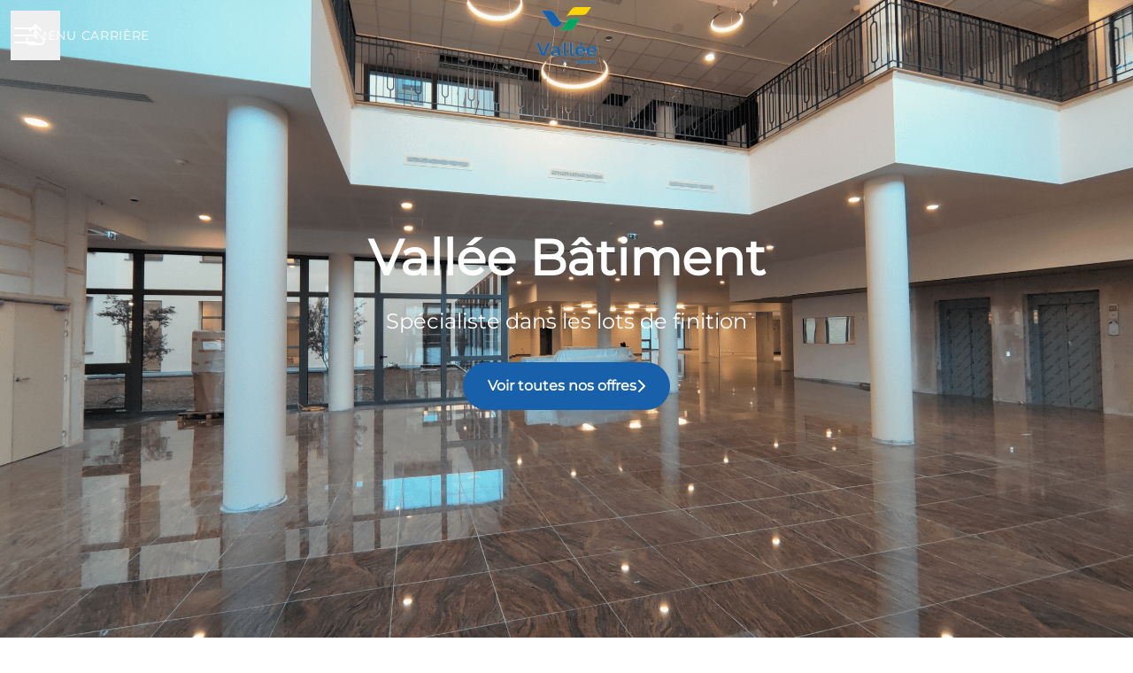

--- FILE ---
content_type: text/html; charset=utf-8
request_url: https://recrutement.vallee.fr/departments/vallee-batiment
body_size: 16050
content:
<!DOCTYPE html>

<html
  lang="fr"
  dir="ltr"
  class="h-screen"
>
  <head>
    <script src="https://assets-aws.teamtailor-cdn.com/assets/packs/js/runtime-697cb795d951efd7f3e9.js" crossorigin="anonymous" data-turbo-track="reload" nonce="" defer="defer" integrity="sha384-G3pYm/02aNS9pU4bHnMjqvun+rt5oPdbS8dy/ubRybUhH6CIG8nr8fvDYmqmPu3/"></script>
<script src="https://assets-aws.teamtailor-cdn.com/assets/packs/js/5217-d722161248a86ef021eb.js" crossorigin="anonymous" data-turbo-track="reload" nonce="" defer="defer" integrity="sha384-3uhEwc9uRPhLRiFZuyE1+fXG2cPfzR9U79Emaqi+mAfXU4IoMzhLyJlcm/7r1wQE"></script>
<script src="https://assets-aws.teamtailor-cdn.com/assets/packs/js/cookies-a135f52d0a68c93f4012.js" crossorigin="anonymous" data-turbo-track="reload" nonce="" defer="defer" integrity="sha384-0sL6GTF8sTKsSFPNxAGm6429n1teKKhy573MDp74v/UIVHe/z//4JrnBZWLBIJZQ"></script>
<script src="https://assets-aws.teamtailor-cdn.com/assets/packs/js/601-7d3383e7a375dc1aaa1b.js" crossorigin="anonymous" data-turbo-track="reload" nonce="" defer="defer" integrity="sha384-l5I801Pjg1EBg2KQZqeHOLGUzdhI7+PBvRsMqdEOUrzi+WANH250/E7d/ntAKPkC"></script>
<script src="https://assets-aws.teamtailor-cdn.com/assets/packs/js/8559-d931dd583b4bb79d0e2a.js" crossorigin="anonymous" data-turbo-track="reload" nonce="" defer="defer" integrity="sha384-9pmZ0INZG4vdr7arMaCamElHv26NrYEKOvqhf9yjMS5zyzkA40w7ExDWqxGcv2vE"></script>
<script src="https://assets-aws.teamtailor-cdn.com/assets/packs/js/7107-2c8b0452b1096d40d889.js" crossorigin="anonymous" data-turbo-track="reload" nonce="" defer="defer" integrity="sha384-F6jpFzRjsKwuSo3AQM4sFVxNTUvURcCz99PinP+Ioe6ku9FF/btyL6hHI9n3qsl9"></script>
<script src="https://assets-aws.teamtailor-cdn.com/assets/packs/js/7328-d401e606fb75606f5ed6.js" crossorigin="anonymous" data-turbo-track="reload" nonce="" defer="defer" integrity="sha384-p0L2eTbL6W9KU9kp+a5ZiPFo/LooZDf3V5bViSUzLy1aNO65oNK3BhaQyGgC1Da/"></script>
<script src="https://assets-aws.teamtailor-cdn.com/assets/packs/js/1339-03b69228fe91790e06ba.js" crossorigin="anonymous" data-turbo-track="reload" nonce="" defer="defer" integrity="sha384-fg+JHRWRBAMi14ko17Q3ge3+cQCmnU5jaPphaxE2WklaN5totNBHQWrGNnyPyH+u"></script>
<script src="https://assets-aws.teamtailor-cdn.com/assets/packs/js/careersite-4ba68538245331f50716.js" crossorigin="anonymous" data-turbo-track="reload" nonce="" defer="defer" integrity="sha384-Jw3u3iUxD016F+BEz0e9axI10PCI9LHZREtSWs/nr480PoKLxJZCn5JkN2vc17+F"></script>
<script src="https://assets-aws.teamtailor-cdn.com/assets/packs/js/4254-c45eea0ea8a6e7fbe408.js" crossorigin="anonymous" data-turbo-track="reload" nonce="" defer="defer" integrity="sha384-apFmoAEVdGUqGEoR1Nm41DSwOTXZzwghwLCdRgTnXOu0tfFK3Fa/hBBCV7G0v2h8"></script>
<script src="https://assets-aws.teamtailor-cdn.com/assets/packs/js/8454-e660b5c793efc07457dc.js" crossorigin="anonymous" data-turbo-track="reload" nonce="" defer="defer" integrity="sha384-dGFXkTHDjzQntcGqSSnoJx1fghvXUfT/FblSy/fbsoR5GK/y4zwSXGBuC8kTUS0h"></script>
<script src="https://assets-aws.teamtailor-cdn.com/assets/packs/js/font-awesome-d93dcae92dfe0efb796e.js" crossorigin="anonymous" data-turbo-track="reload" nonce="" defer="defer" integrity="sha384-sgVCsKWBVlfrJgIFsdlR2hm5bWFvxj4FMh2tADpdMYjjg08BCPEMHpJBGn7LdVlS"></script>

    <link rel="stylesheet" crossorigin="anonymous" href="https://assets-aws.teamtailor-cdn.com/assets/packs/css/careersite-15b46228.css" data-turbo-track="reload" media="all" integrity="sha384-yIMK0zhi0i0l/L+rdJdwGSw+LKK7J3ke0LgAtWh19sic4sk0KK20qqYU0F8L/65d" />


    <meta name="viewport" content="width=device-width, initial-scale=1">

    <meta name="turbo-cache-control" content="">

    <meta name="turbo-prefetch" content="false">

    <title>
      Vallée Bâtiment - Groupe Vallée
    </title>

    <meta name="csrf-param" content="authenticity_token" />
<meta name="csrf-token" content="fKJJ8kzVpGr_HVBq0u0LAUWL22WFJS-jxsI_piASGqDVP0RQHA_DHAqBgnhAJzho_a4r8xet9itR-0iTm6YoUg" />
    

    
    <link rel='icon' type='image/png' href='https://images.teamtailor-cdn.com/images/s3/teamtailor-production/favicon-v3/image_uploads/7f41e8bc-7837-45b2-adcb-b28d936c376a/original.jpeg'><link rel='apple-touch-icon' href='https://images.teamtailor-cdn.com/images/s3/teamtailor-production/favicon_apple-v3/image_uploads/7f41e8bc-7837-45b2-adcb-b28d936c376a/original.jpeg' sizes='180x180'>
    <meta name="description" content="" />
    <meta name="keywords" content="Offres d'emploi, recherche, candidature spontanée, carrières, page carrière" />
    
    
    
    <link rel="alternate" type="application/rss+xml" title="Blog Posts" href="/blog/posts.rss" /><link rel="alternate" type="application/rss+xml" title="Jobs" href="/jobs.rss" />

    <meta property="og:locale" content="fr_FR" />
    <meta property="og:type" content="article" />
    <meta property="og:title" content="Vallée Bâtiment - Groupe Vallée" />
    <meta property="og:site_name" content="Groupe Vallée" />
    <meta property="og:url" content="https://recrutement.vallee.fr/departments/vallee-batiment" />
    <meta property="og:description" content="" />
    
        <meta property="og:image" content="https://screenshots.teamtailor-cdn.com/85a42a9c-7e0b-4c2e-8d4c-2cab35e74a8f-facebook.png?update=1720789062" />
        <meta property="og:image:width" content="1200" />
        <meta property="og:image:height" content="630" />

        <meta name="twitter:card" content="summary_large_image" />
        <meta name="twitter:image" content="https://screenshots.teamtailor-cdn.com/85a42a9c-7e0b-4c2e-8d4c-2cab35e74a8f-twitter.png?update=1720789062" />
        <meta name="twitter:title" content="Vallée Bâtiment - Groupe Vallée" />
        <meta name="twitter:description" content="" />
      
    
    

    <style media="all">
  :root {
    --company-primary-bg-color: 255, 255, 255;
    --company-secondary-bg-color: 24, 96, 170;
    --company-secondary-bg-light-5-color: 27, 109, 192;
    --company-secondary-bg-fallback-color: 24, 96, 170;
    --company-primary-text-color: 37, 37, 37;
    --company-primary-text-dark-5-color: 24, 24, 24;
    --company-primary-text-dark-10-color: 11, 11, 11;
    --company-primary-text-light-50-color: 164, 164, 164;
    --company-primary-text-light-77-color: 233, 233, 233;
    --company-secondary-text-color: 255, 255, 255;
    --company-secondary-text-light-5-color: 255, 255, 255;
    --company-secondary-text-light-15-color: 255, 255, 255;
    --company-link-color: 24, 96, 170;
    --company-link-color-on-white: 24, 96, 170;
    --company-color: 24, 96, 170;

    --company-button-text-color: 255, 255, 255;
    --company-button-bg-color: 24, 96, 170;

    --company-button-bg-light-5-color: 27, 109, 192;
    --company-button-bg-light-15-color: 45, 134, 225;

    --company-border-radius: 40px;

    --company-header-font-family: "Montserrat";
    --company-header-font-weight: 600;
    --company-body-font-family: "Montserrat";
    --company-body-font-weight: 500;
  }
    
</style>

  <meta name="theme-color" content="#1860aa">

      <link rel="preload" href="https://assets-aws.teamtailor-cdn.com/assets/careersite/Montserrat-latin-basic-f72ce043a7ac059cc6c2886bef36e195aecd2a748a9120cffb3c216adcb60f74.woff2" as="font" type="font/woff2" crossorigin="true">

  <style>
      @font-face {
        font-family: "Montserrat";
        src: url("https://assets-aws.teamtailor-cdn.com/assets/careersite/Montserrat-latin-basic-f72ce043a7ac059cc6c2886bef36e195aecd2a748a9120cffb3c216adcb60f74.woff2") format("woff2");
        unicode-range: U+0020-007F,U+2000-206F;
      }

      @font-face {
        font-family: "Montserrat";
        src: url("https://assets-aws.teamtailor-cdn.com/assets/careersite/Montserrat-latin-supplement-a62102a1c342d8b1eb57a24dc063bc76e2981691bbc12755a7eb52c1b1ecd5f3.woff2") format("woff2");
        unicode-range: U+00A0-00FF;
      }

      @font-face {
        font-family: "Montserrat";
        src: url("https://assets-aws.teamtailor-cdn.com/assets/careersite/Montserrat-other-b7512c521bb2ac2a27f097743113b804902afb9ba6c1bd18a0b7f978fc08fe3f.woff2") format("woff2");
        unicode-range: U+0100-1FFF,U+2070-E007F;
      }
  </style>


  </head>

  <body class="font-company-body min-h-dvh flex flex-col text-company-primary bg-company-primary overflow-x-clip company-link-style--underline pages show" data-controller="careersite--ready careersite--referrer-cookie careersite--preload" data-careersite--referrer-cookie-disabled-value="false" data-careersite--ready-in-editor-value="false" data-block-scripts="true">
    
    

      <dialog data-controller="common--cookies--alert" data-common--cookies--alert-block-scripts-value="true" data-common--cookies--alert-takeover-modal-value="false" data-common--cookies--alert-show-cookie-widget-value="true" class="company-links fixed shadow-form w-auto items-center rounded p-4 bg-company-primary text-company-primary overflow-y-auto border-none max-h-[80vh] z-cookie-alert lg:gap-x-6 lg:max-h-[calc(100vh-40px)] flex-col inset-x-4 bottom-4 mb-0 mt-auto justify-between !translate-y-0 !top-0 lg:p-10 lg:flex-row lg:inset-x-[40px] lg:mb-6">

    <div class="w-full max-w-screen-xl overflow-y-auto">
      <h2 class="font-bold block text-md mb-2">Ce site Web utilise des cookies pour vous garantir la meilleure expérience.</h2>

      <p class="mb-2">
        Groupe Vallée et nos partenaires sélectionnés utilisent des cookies et des technologies similaires (ensemble, les « cookies ») qui sont nécessaires pour vous présenter ce site Web, et pour vous garantir la meilleure expérience.

          Si vous y consentez, nous utiliserons également des cookies à des fins de statistiques.
      </p>

      <p class="mb-2">Consultez notre <a class='company-link' href='https://recrutement.vallee.fr/cookie-policy'>politique relative aux cookies</a> pour en savoir plus sur les cookies que nous utilisons.</p>

      <p>Vous pouvez retirer et modifier votre consentement à tout moment en cliquant sur « Gérer les cookies » en bas de chaque page.</p>
</div>
    <div
      class="
        flex flex-col items-center gap-[10px] mt-6 flex-shrink-0 mb-2 w-full
        md:flex-row md:w-auto lg:flex-col
      "
    >
      <button class="careersite-button w-full" aria-label="Accepter tous les cookies" data-action="click-&gt;common--cookies--alert#acceptAll">Accepter tous les cookies</button>

        <button class="careersite-button w-full" aria-label="Refuser les cookies facultatifs" data-action="click-&gt;common--cookies--alert#disableAll">Refuser les cookies facultatifs</button>

      <button class="careersite-button w-full" aria-label="Préférences relatives aux cookies" data-action="click-&gt;common--cookies--alert#openPreferences">Préférences relatives aux cookies</button>
    </div>
</dialog>

      <dialog data-controller="common--cookies--preferences" data-common--cookies--preferences-checked-categories-value="[]" data-action="open-cookie-preferences@window-&gt;common--cookies--preferences#open" class="company-links bg-company-primary text-company-primary shadow-form inset-x-4 mb-4 rounded max-w-screen-sm p-4 overflow-auto max-h-[80vh] z-cookie-alert backdrop:bg-[rgba(0,0,0,0.6)] sm:p-10 sm:mb-auto fixed top-2">
  <div class="mb-5 text-center;">
    <h1 class="font-bold mb-2 text-lg">Sélectionnez les cookies que vous acceptez</h1>
    <p class="text-left mb-2">Sur ce site, nous utilisons toujours par défaut les cookies qui sont essentiels au bon fonctionnement du site.</p>
    <p class="text-left mb-2">Si vous y consentez, nous utiliserons également d&#39;autres types de cookies. Vous pouvez donner ou retirer votre consentement vis-à-vis de ces derniers à l&#39;aide des boutons ci-dessous. Vous pouvez modifier ou retirer votre consentement à tout moment en cliquant sur le lien « Gérer les cookies » disponible en bas du site.</p>
    <p class="text-left">Pour en savoir plus sur les différents types de cookies, leur fonctionnement, et comment vos données sont utilisées lors de leur paramétrage, consultez notre <a href='https://recrutement.vallee.fr/cookie-policy'>Politique relative aux cookies</a>.</p>
  </div>

  <div class="mb-10 text-sm leading-snug">
    <div class="flex mb-3 items-start sm:mb-5 cursor-default" data-preference-type="strictly_necessary">
  <div class="label-switch label-switch--disabled">
    <input type="checkbox" disabled="disabled" id="strictly_necessary" checked="checked" class="peer">

    <div class="checkbox peer-focus:ring-2 peer-focus:ring-blue-600"></div>
</div>
  <div class="ml-4 flex flex-col">
    <label class="font-semibold" for="strictly_necessary">Strictement nécessaire</label>

    <p>Ces cookies sont essentiels au bon fonctionnement du site, et sont toujours activés lorsque vous visitez le site.</p>

      <span>
        <strong>Vendeurs</strong>
        <span>Teamtailor</span>
      </span>
</div></div>

    <div class="flex mb-3 items-start sm:mb-5" data-preference-type="analytics">
  <div class="label-switch">
    <input type="checkbox" id="analytics" class="peer" data-common--cookies--preferences-target="categoryInput" data-action="input-&gt;common--cookies--preferences#handleCategoryToggle">

    <div class="checkbox peer-focus:ring-2 peer-focus:ring-blue-600"></div>
</div>
  <div class="ml-4 flex flex-col">
    <label class="font-semibold cursor-pointer" for="analytics">Statistiques</label>

    <p>Ces cookies collectent des informations qui nous aident à comprendre comment le site est utilisé.</p>

      <span>
        <strong>Vendeurs</strong>
        <span>Teamtailor</span>
      </span>
</div></div>

    

    
  </div>

  <div class="flex flex-col items-center gap-6">
    <button class="careersite-button w-full" data-action="click-&gt;common--cookies--preferences#handleAccept">Accepter ces cookies</button>

    <button class="careersite-button w-full" data-action="click-&gt;common--cookies--preferences#handleDecline">Refuser les cookies facultatifs</button>
  </div>
</dialog>


    <a href="#main-content" class="careersite-button min-w-[13.75rem] group 
          absolute top-0 left-0 py-2 px-4 z-[50] transform
          -translate-y-full -translate-x-full focus:translate-y-2 focus:translate-x-2 transition">
  <span class="flex items-center justify-center gap-x-3">
    
    <span class="truncate">Passer au contenu principal</span>

      <i class="transition duration-200 transform fas mt-[-1px] fa-chevron-right group-hover:translate-x-1 rtl:group-hover:-translate-x-1 rtl:-scale-x-100"></i>
  </span>
</a>

      
<header class="header z-career-header flex w-full h-20   hover:after:top-0 !absolute top-0" data-section-model="header" style="--header-text-color: #ffffff;--header-background-color: transparent;">
  <div class="absolute top-0 w-full h-full ltr:left-0 rtl:right-0">
            <div class="flex items-center h-full ltr:ml-2 rtl:mr-2" data-controller="common--header--menu" data-common--header--menu-open-value="false" data-test="header-menu">
  <button
    class="
      relative flex items-center gap-4 px-4 no-underline cursor-pointer h-14
      sm:w-auto bg-opacity-80 sm:bg-transparent z-career-header-menu-button
      focus-visible-header
    "
    aria-expanded="false"
    data-action="click->common--header--menu#toggle"
    data-common--header--menu-target="button"
  >
    <span class="header-menu-burger" data-common--header--menu-target="burger">
        <span class="header-menu-burger__item"></span>
        <span class="header-menu-burger__item"></span>
        <span class="header-menu-burger__item"></span>
        <span class="header-menu-burger__item"></span>
    </span>

    <span class="max-sm:sr-only text-sm leading-normal tracking-wider uppercase whitespace-nowrap">Menu carrière</span>
  </button>

  <div
    class="
      absolute inset-0 hidden w-full h-screen py-20 m-0 overflow-y-auto
      bottom header__nav z-career-header-menu-content
    "
    data-common--header--menu-target="menu"
  >
    <nav class="w-full main-nav-menu sm:h-full">
      <ul class="w-full sm:py-12">
          <li>
            <a class="text-xl sm:text-4xl py-3 px-8 sm:px-[20%] block font-bold w-full no-underline hover:bg-gradient-header focus-visible:outline-none focus-visible:bg-gradient-header rtl:degree-[90deg]" href="https://recrutement.vallee.fr/">Accueil</a>
</li>          <li>
            <a class="text-xl sm:text-4xl py-3 px-8 sm:px-[20%] block font-bold w-full no-underline hover:bg-gradient-header focus-visible:outline-none focus-visible:bg-gradient-header rtl:degree-[90deg]" href="https://recrutement.vallee.fr/jobs">Offres d&#39;emploi</a>
</li>          <li>
            <a class="text-xl sm:text-4xl py-3 px-8 sm:px-[20%] block font-bold w-full no-underline hover:bg-gradient-header focus-visible:outline-none focus-visible:bg-gradient-header rtl:degree-[90deg]" href="https://recrutement.vallee.fr/departments/nos-actualites">Nos actualités</a>
</li>          <li>
            <a class="text-xl sm:text-4xl py-3 px-8 sm:px-[20%] block font-bold w-full no-underline hover:bg-gradient-header focus-visible:outline-none focus-visible:bg-gradient-header rtl:degree-[90deg]" href="https://recrutement.vallee.fr/people">Équipe</a>
</li>          <li>
            <a class="text-xl sm:text-4xl py-3 px-8 sm:px-[20%] block font-bold w-full no-underline hover:bg-gradient-header focus-visible:outline-none focus-visible:bg-gradient-header rtl:degree-[90deg]" href="https://recrutement.vallee.fr/departments/recrutement-alternant-e-s">Recrutement alternant(e)s</a>
</li>      </ul>
    </nav>

    <div class="flex flex-col items-end px-8 py-8 overflow-auto md:max-h-full scrollbar-hide sm:text-right sm:fixed top-16 ltr:right-8 rtl:left-8 sm:px-0 sm:py-0">
      <span class="text-lg font-bold">
        Espace Employé
      </span>

      <a class="hover:underline focus-visible-header self-end" href="https://app.teamtailor.com/companies/AJThS-MAc3I@eu/dashboard">Connexion en tant qu&#39;employé</a>


        <span class="mt-12 text-lg font-bold">
          Espace Candidat
        </span>
        <a class="hover:underline focus-visible-header self-end" href="https://recrutement.vallee.fr/connect/login">Connexion à Connect</a>

        <span class="mt-12 text-lg font-bold">Accueil</span>
        <a class="hover:underline focus-visible-header self-end" href="https://groupe-vallee.fr">groupe-vallee.fr</a>
</div>  </div>
</div>

</div>

<div class="flex items-center mx-auto">      
<a class="relative h-[72px] flex items-center justify-center text-center focus-visible-header" id="e831fac13e7d14b15234938dc704f653e" data-test="company-logo" data-turbo-permanent="true" href="https://recrutement.vallee.fr/">
    <img alt="Groupe Vallée : site carrière" class="mx-auto max-w-[180px] sm:max-w-[200px] max-h-[90%]" src="https://images.teamtailor-cdn.com/images/s3/teamtailor-production/logotype-v3/image_uploads/d9b7beb1-e6b8-442d-bb0f-b96e02642705/original.png" />
</a>
</div>

  <div class="absolute top-0 flex items-center h-full mx-3 ltr:right-0 rtl:left-0">
            <div data-controller="common--share" data-common--share-url-value="https://recrutement.vallee.fr/departments/vallee-batiment" data-test="share-button">
  <div class="relative" data-controller="common--dropdown" data-common--dropdown-use-stimulus-click-outside-value="false" data-common--dropdown-right-aligned-class="ltr:right-0 rtl:left-0" data-common--dropdown-validation-error-value="Vous devez sélectionner une option">


  <button type="button" role="button" id="trigger-dropdown-a30bdbca" aria-required="false" aria-label="Partager la page" aria-haspopup="menu" aria-expanded="false" aria-controls="dropdown-a30bdbca" class="text-current px-4 pt-[15px] pb-[17px] block flex items-center justify-center focus-visible-header" data-common--dropdown-target="button" data-action="click-&gt;common--dropdown#toggle">
    <span class="sr-only">Partager la page</span>

          <i class="far fa-arrow-up-from-bracket size-6"></i>

</button>
  <div id="dropdown-a30bdbca" role="menu" aria-labelledby="trigger-dropdown-a30bdbca" class="absolute flex-col hidden -mt-1 bg-white rounded min-w-[175px] shadow-form animate__animated animate__faster z-dropdown max-h-[70vh] overflow-y-auto ltr:right-0 rtl:left-0  p-2 top-full" data-common--dropdown-target="dropdown">

        <button type="button" role="menuitem" class="block no-underline px-3 py-3 sm:py-1 text-gray-800 focus-visible:outline-company-button hover:bg-company-secondary hover:text-company-secondary last:mb-0 text-unset mb-1 rounded-xs" data-common--dropdown-target="menuItem" data-action="click-&gt;common--share#handleClick" data-provider="Facebook">
                <span class="flex items-center">
        <i class="fab fa-facebook-square size-6"></i>
        <span class="mx-3">Facebook</span>
      </span>

</button>        <button type="button" role="menuitem" class="block no-underline px-3 py-3 sm:py-1 text-gray-800 focus-visible:outline-company-button hover:bg-company-secondary hover:text-company-secondary last:mb-0 text-unset mb-1 rounded-xs" data-common--dropdown-target="menuItem" data-action="click-&gt;common--share#handleClick" data-provider="Twitter">
                <span class="flex items-center">
        <i class="fab fa-square-x-twitter size-6"></i>
        <span class="mx-3">X</span>
      </span>

</button>        <button type="button" role="menuitem" class="block no-underline px-3 py-3 sm:py-1 text-gray-800 focus-visible:outline-company-button hover:bg-company-secondary hover:text-company-secondary last:mb-0 text-unset mb-1 rounded-xs" data-common--dropdown-target="menuItem" data-action="click-&gt;common--share#handleClick" data-provider="LinkedIn">
                <span class="flex items-center">
        <i class="fab fa-linkedin size-6"></i>
        <span class="mx-3">LinkedIn</span>
      </span>

</button>



</div></div></div>

  </div>
</header>

<main class="flex flex-col flex-grow" id="main-content">
  
    
  <section id="section-32371714" style="--block-base-text-color: var(--company-primary-text-color);--block-base-link-color: var(--company-link-color);--block-base-background-color: var(--company-primary-bg-color);--block-base-highlight-color: var(--company-color);" class="block--hero   bg-company-primary text-company-primary" data-section-route="section" data-section-model="32371714" data-section-name="hero">
    <style type="text/css">
  @media screen and (max-width: 650px) {
    header + .block--hero > section > div {
      padding-top: 200px;
    }
  }
</style>

  
<link style="display: none" rel="preload" fetchpriority="high" as="image" href="https://images.teamtailor-cdn.com/images/s3/teamtailor-production/hero_picture_small-v6/image_uploads/41b135ca-7078-43f2-a72d-cd42ac82e701/original.jpeg" media="(max-width: 640px)">

<link style="display: none" rel="preload" fetchpriority="high" as="image" href="https://images.teamtailor-cdn.com/images/s3/teamtailor-production/hero_picture_medium-v6/image_uploads/41b135ca-7078-43f2-a72d-cd42ac82e701/original.jpeg" media="(min-width: 640px), (max-width: 1280px)">

<link style="display: none" rel="preload" fetchpriority="high" as="image" href="https://images.teamtailor-cdn.com/images/s3/teamtailor-production/hero_picture_large_full_cover-v6/image_uploads/41b135ca-7078-43f2-a72d-cd42ac82e701/original.jpeg" media="(min-width: 1280px)">

<!-- display: none to avoid this getting used as a slider when in cover slider layout -->
<style style="display: none">
  .block-cover-bg {
    background-image: var(--block-bg-background-small);
  }

  @media (min-width: 640px) {
    .block-cover-bg {
      background-image: var(--block-bg-background-medium);
    }
  }

  @media (min-width: 1280px) {
    .block-cover-bg {
      background-image: var(--block-bg-background-full);
    }
  }
</style>



<section class="w-full bg-cover bg-center bg-company-secondary-fallback relative lg:h-screen lg:min-h-[700px] block-px flex justify-center items-center block-cover-bg block-cover-text" style="--block-bg-overlay-text-color: #ffffff;--block-bg-overlay-background-color: #000000;--block-bg-overlay-opacity: 45%;--block-bg-background-small: url(https://images.teamtailor-cdn.com/images/s3/teamtailor-production/hero_picture_small-v6/image_uploads/41b135ca-7078-43f2-a72d-cd42ac82e701/original.jpeg);--block-bg-background-medium: url(https://images.teamtailor-cdn.com/images/s3/teamtailor-production/hero_picture_medium-v6/image_uploads/41b135ca-7078-43f2-a72d-cd42ac82e701/original.jpeg);--block-bg-background-full: url(https://images.teamtailor-cdn.com/images/s3/teamtailor-production/hero_picture_large_full_cover-v6/image_uploads/41b135ca-7078-43f2-a72d-cd42ac82e701/original.jpeg)">
  <div
    class="
      relative z-career-block-content w-full text-center block-max-w--lg
      py-25 mx-auto md:max-w-[75%]
    "
  >
    <h1 class="w-full font-company-header text-4xl md:text-6xl leading-tight">Vallée Bâtiment</h1>
    <h2 class="text-xl mt-4 sm:mt-6">Spécialiste dans les lots de finition</h2>

      <div class="mt-8 flex justify-center">
        <a class="careersite-button min-w-[13.75rem] group" rel="noopener" target="_blank" href="https://groupevallee.teamtailor.com/jobs?department=Vall%C3%A9e+B%C3%A2timent&amp;query=">
  <div class="flex items-center justify-center gap-x-3">
    <span class="truncate">Voir toutes nos offres</span>

    <i
      class="
        transition duration-200 transform fas fa-chevron-right
        group-hover:translate-x-1 rtl:group-hover:-translate-x-1
        rtl:-scale-x-100
      "
    ></i>
  </div>
</a>
      </div>
  </div>

  <div class="absolute inset-0 z-career-block-overlay block-cover-overlay"></div>
</section>
</section>
  
  <section id="section-32371715" style="--block-base-text-color: var(--company-primary-text-color);--block-base-link-color: var(--company-link-color);--block-base-background-color: var(--company-primary-bg-color);--block-base-highlight-color: var(--company-color);" class="block--text   block-padding bg-block-preset-primary bg-company-primary text-company-primary" data-section-route="section" data-section-model="32371715" data-section-sub-type="ContentBlock::Text" data-section-name="text">
    <div class="text-lg block-px" data-controller="careersite--responsive-video">
    <div class="mx-auto block-max-w--sm">
    <h2 class="mb-4 text-4xl text-center font-company-header text-block-title">Notre savoir-faire</h2>

    <div class="prose prose-block font-company-body company-links break-words">
      <p>Spécialiste dans les lots de finition tels que la peinture, le plafond, la faïence, le sol, et la cloison.<br></p>
    </div>
</div>

</div>
</section>
  
  <section id="section-32371716" style="--block-base-text-color: var(--company-primary-text-color);--block-base-link-color: var(--company-link-color);--block-base-background-color: var(--company-primary-bg-color);--block-base-highlight-color: var(--company-color);" class="block--gallery   bg-company-primary text-company-primary" data-section-route="section" data-section-model="32371716" data-section-name="gallery">
      <div class="w-full items-center justify-center sm:grid sm:grid-flow-col" data-controller="blocks--gallery-row">

        <figure>
  <picture>
    <source srcset="https://images.teamtailor-cdn.com/images/s3/teamtailor-production/gallery_picture-v6/image_uploads/f664bacc-6d11-4305-b9ec-9d413ea60771/original.jpeg?outputFormat=webp" type="image/webp">

    <img src="https://images.teamtailor-cdn.com/images/s3/teamtailor-production/gallery_picture-v6/image_uploads/f664bacc-6d11-4305-b9ec-9d413ea60771/original.jpeg" alt="" loading="lazy" data-blocks--gallery-row-target="image" class="invisible animate__animated animate__faster">
</picture>
  
</figure>

        <figure>
  <picture>
    <source srcset="https://images.teamtailor-cdn.com/images/s3/teamtailor-production/gallery_picture-v6/image_uploads/2c3b379f-3b45-43d5-ba6c-00cf3e19bc0d/original.jpeg?outputFormat=webp" type="image/webp">

    <img src="https://images.teamtailor-cdn.com/images/s3/teamtailor-production/gallery_picture-v6/image_uploads/2c3b379f-3b45-43d5-ba6c-00cf3e19bc0d/original.jpeg" alt="" loading="lazy" data-blocks--gallery-row-target="image" class="invisible animate__animated animate__faster">
</picture>
  
</figure>

        <figure>
  <picture>
    <source srcset="https://images.teamtailor-cdn.com/images/s3/teamtailor-production/gallery_picture-v6/image_uploads/bf4ad7c7-9918-4ae3-9724-f963b2f6bafc/original.jpeg?outputFormat=webp" type="image/webp">

    <img src="https://images.teamtailor-cdn.com/images/s3/teamtailor-production/gallery_picture-v6/image_uploads/bf4ad7c7-9918-4ae3-9724-f963b2f6bafc/original.jpeg" alt="" loading="lazy" data-blocks--gallery-row-target="image" class="invisible animate__animated animate__faster">
</picture>
  
</figure>

        <figure>
  <picture>
    <source srcset="https://images.teamtailor-cdn.com/images/s3/teamtailor-production/gallery_picture-v6/image_uploads/4325605a-919f-4c5d-a3a6-09c49343e649/original.jpeg?outputFormat=webp" type="image/webp">

    <img src="https://images.teamtailor-cdn.com/images/s3/teamtailor-production/gallery_picture-v6/image_uploads/4325605a-919f-4c5d-a3a6-09c49343e649/original.jpeg" alt="" loading="lazy" data-blocks--gallery-row-target="image" class="invisible animate__animated animate__faster">
</picture>
  
</figure>
</div>
</section>
  
  <section id="section-32371717" style="--block-base-text-color: var(--company-primary-text-color);--block-base-link-color: var(--company-link-color);--block-base-background-color: var(--company-primary-bg-color);--block-base-highlight-color: var(--company-color);" class="block--jobs   block-padding bg-block-preset-primary bg-company-primary text-company-primary" data-section-route="section" data-section-model="32371717" data-section-name="jobs">
    <turbo-frame id="jobs_list">





  <div class="w-full text-lg relative block-px" data-layout="card-image" data-controller="blocks--jobs" data-blocks--jobs-show-map-value="false" data-blocks--jobs-split-view-value="false" data-blocks--jobs-language-code-value="fr" data-blocks--jobs-first-block-value="false" data-blocks--jobs-overflow-auto-class="lg:overflow-auto" data-blocks--jobs-overflow-hidden-class="lg:overflow-hidden" data-blocks--jobs-sibling-element-padding-class="lg:[&amp;.bg-block-preset-primary:not(.keep-block-padding)]:!pt-20" data-blocks--jobs-disabled-map-view-toggle-class="cursor-not-allowed" id="jobs">
      <div class="block-px jobs-text">
        <div class="mb-15 md:mb-18 lg:mb-20 mx-auto block-max-w--sm">
          <h2 class="text-4xl text-center font-company-header text-block-title">Nos dernières offres</h2>
          
</div></div>
    <div class="relative" data-blocks--jobs-target="jobsContainer">


        <div class="bg-company-primary relative z-career-jobs-list lg:col-span-2 pt-4 lg:pt-8" data-blocks--jobs-target="jobsListContainer">

          <div>
              <div class="mx-auto text-lg block-max-w--md">
    <ul class="block-grid" id="jobs_list_container">
        <li
  class="
    block-grid-item border border-block-base-text border-opacity-15
    min-h-[22.5rem] items-center justify-center rounded relative
    z-career-job-card-image
  "
>
  <a class="block h-full w-full hover:bg-primary-text-background overflow-hidden group" data-turbo="false" href="https://recrutement.vallee.fr/jobs/7098407-solier-h-f">
    <div class="relative w-full overflow-hidden pb-2/3">
      <div
        class="
          absolute inset-0 transition-transform duration-200 origin-center
          transform bg-block-base-text bg-opacity-15 group-hover:scale-105
        "
      >
          <figure>
  <picture>
    <source srcset="https://images.teamtailor-cdn.com/images/s3/teamtailor-production/user_picture_800-v9/image_uploads/77171ac6-76e8-471f-8b45-74f225f8db62/original.jpeg?outputFormat=webp" type="image/webp">

    <img src="https://images.teamtailor-cdn.com/images/s3/teamtailor-production/user_picture_800-v9/image_uploads/77171ac6-76e8-471f-8b45-74f225f8db62/original.jpeg" alt="Solier H/F image" loading="lazy" class="w-full">
</picture>
  
</figure>
      </div>
    </div>

    <div class="flex flex-col justify-center p-3 text-center min-h-[11.25rem]">
      <span
        class="text-block-base-link company-link-style hyphens-auto"
        title="Solier H/F"
      >
        Solier H/F
      </span>

      <div class="mt-1 text-md">
        
<span>Vallée Bâtiment</span>

  <span class="mx-[2px]">&middot;</span>

    <span>LE MANS (72)</span>


      </div>
    </div>
</a></li>

        <li
  class="
    block-grid-item border border-block-base-text border-opacity-15
    min-h-[22.5rem] items-center justify-center rounded relative
    z-career-job-card-image
  "
>
  <a class="block h-full w-full hover:bg-primary-text-background overflow-hidden group" data-turbo="false" href="https://recrutement.vallee.fr/jobs/7019674-metreur-h-f">
    <div class="relative w-full overflow-hidden pb-2/3">
      <div
        class="
          absolute inset-0 transition-transform duration-200 origin-center
          transform bg-block-base-text bg-opacity-15 group-hover:scale-105
        "
      >
          <figure>
  <picture>
    <source srcset="https://images.teamtailor-cdn.com/images/s3/teamtailor-production/user_picture_800-v9/image_uploads/3b4a268f-d086-45f4-bd2d-9b7b531631cb/original.jpeg?outputFormat=webp" type="image/webp">

    <img src="https://images.teamtailor-cdn.com/images/s3/teamtailor-production/user_picture_800-v9/image_uploads/3b4a268f-d086-45f4-bd2d-9b7b531631cb/original.jpeg" alt="Métreur H/F image" loading="lazy" class="w-full">
</picture>
  
</figure>
      </div>
    </div>

    <div class="flex flex-col justify-center p-3 text-center min-h-[11.25rem]">
      <span
        class="text-block-base-link company-link-style hyphens-auto"
        title="Métreur H/F"
      >
        Métreur H/F
      </span>

      <div class="mt-1 text-md">
        
<span>Vallée Bâtiment</span>

  <span class="mx-[2px]">&middot;</span>

    <span>LE MANS (72)</span>


      </div>
    </div>
</a></li>

        <li
  class="
    block-grid-item border border-block-base-text border-opacity-15
    min-h-[22.5rem] items-center justify-center rounded relative
    z-career-job-card-image
  "
>
  <a class="block h-full w-full hover:bg-primary-text-background overflow-hidden group" data-turbo="false" href="https://recrutement.vallee.fr/jobs/7002834-assistant-de-gestion-comptable-h-f">
    <div class="relative w-full overflow-hidden pb-2/3">
      <div
        class="
          absolute inset-0 transition-transform duration-200 origin-center
          transform bg-block-base-text bg-opacity-15 group-hover:scale-105
        "
      >
          <figure>
  <picture>
    <source srcset="https://images.teamtailor-cdn.com/images/s3/teamtailor-production/user_picture_800-v9/image_uploads/22587169-9039-4345-a70d-4bf0cf378777/original.jpeg?outputFormat=webp" type="image/webp">

    <img src="https://images.teamtailor-cdn.com/images/s3/teamtailor-production/user_picture_800-v9/image_uploads/22587169-9039-4345-a70d-4bf0cf378777/original.jpeg" alt="Assistant de Gestion / Comptable H/F image" loading="lazy" class="w-full">
</picture>
  
</figure>
      </div>
    </div>

    <div class="flex flex-col justify-center p-3 text-center min-h-[11.25rem]">
      <span
        class="text-block-base-link company-link-style hyphens-auto"
        title="Assistant de Gestion / Comptable H/F"
      >
        Assistant de Gestion / Comptable H/F
      </span>

      <div class="mt-1 text-md">
        
<span>Vallée Bâtiment</span>

  <span class="mx-[2px]">&middot;</span>

    <span>CLAMART (92)</span>


      </div>
    </div>
</a></li>

        <li
  class="
    block-grid-item border border-block-base-text border-opacity-15
    min-h-[22.5rem] items-center justify-center rounded relative
    z-career-job-card-image
  "
>
  <a class="block h-full w-full hover:bg-primary-text-background overflow-hidden group" data-turbo="false" href="https://recrutement.vallee.fr/jobs/6778589-plaquiste-h-f">
    <div class="relative w-full overflow-hidden pb-2/3">
      <div
        class="
          absolute inset-0 transition-transform duration-200 origin-center
          transform bg-block-base-text bg-opacity-15 group-hover:scale-105
        "
      >
          <figure>
  <picture>
    <source srcset="https://images.teamtailor-cdn.com/images/s3/teamtailor-production/user_picture_800-v9/image_uploads/3feb82d7-3465-496f-810f-bc83bdf3c78a/original.jpeg?outputFormat=webp" type="image/webp">

    <img src="https://images.teamtailor-cdn.com/images/s3/teamtailor-production/user_picture_800-v9/image_uploads/3feb82d7-3465-496f-810f-bc83bdf3c78a/original.jpeg" alt="Plaquiste H/F image" loading="lazy" class="w-full">
</picture>
  
</figure>
      </div>
    </div>

    <div class="flex flex-col justify-center p-3 text-center min-h-[11.25rem]">
      <span
        class="text-block-base-link company-link-style hyphens-auto"
        title="Plaquiste H/F"
      >
        Plaquiste H/F
      </span>

      <div class="mt-1 text-md">
        
<span>Vallée Bâtiment</span>

  <span class="mx-[2px]">&middot;</span>

    <span>LE MANS (72)</span>


      </div>
    </div>
</a></li>

        <li
  class="
    block-grid-item border border-block-base-text border-opacity-15
    min-h-[22.5rem] items-center justify-center rounded relative
    z-career-job-card-image
  "
>
  <a class="block h-full w-full hover:bg-primary-text-background overflow-hidden group" data-turbo="false" href="https://recrutement.vallee.fr/jobs/6706316-conducteur-de-travaux-confirme-h-f">
    <div class="relative w-full overflow-hidden pb-2/3">
      <div
        class="
          absolute inset-0 transition-transform duration-200 origin-center
          transform bg-block-base-text bg-opacity-15 group-hover:scale-105
        "
      >
          <figure>
  <picture>
    <source srcset="https://images.teamtailor-cdn.com/images/s3/teamtailor-production/user_picture_800-v9/image_uploads/4aa98563-bf9b-40a5-9f14-20d1ea1b8d71/original.jpeg?outputFormat=webp" type="image/webp">

    <img src="https://images.teamtailor-cdn.com/images/s3/teamtailor-production/user_picture_800-v9/image_uploads/4aa98563-bf9b-40a5-9f14-20d1ea1b8d71/original.jpeg" alt="Conducteur de travaux confirmé H/F image" loading="lazy" class="w-full">
</picture>
  
</figure>
      </div>
    </div>

    <div class="flex flex-col justify-center p-3 text-center min-h-[11.25rem]">
      <span
        class="text-block-base-link company-link-style hyphens-auto"
        title="Conducteur de travaux confirmé H/F"
      >
        Conducteur de travaux confirmé H/F
      </span>

      <div class="mt-1 text-md">
        
<span>Vallée Bâtiment</span>

  <span class="mx-[2px]">&middot;</span>

    <span>LE MANS (72)</span>


      </div>
    </div>
</a></li>

        <li
  class="
    block-grid-item border border-block-base-text border-opacity-15
    min-h-[22.5rem] items-center justify-center rounded relative
    z-career-job-card-image
  "
>
  <a class="block h-full w-full hover:bg-primary-text-background overflow-hidden group" data-turbo="false" href="https://recrutement.vallee.fr/jobs/6603286-aide-conducteur-de-travaux-menuiserie-h-f">
    <div class="relative w-full overflow-hidden pb-2/3">
      <div
        class="
          absolute inset-0 transition-transform duration-200 origin-center
          transform bg-block-base-text bg-opacity-15 group-hover:scale-105
        "
      >
          <figure>
  <picture>
    <source srcset="https://images.teamtailor-cdn.com/images/s3/teamtailor-production/user_picture_800-v9/image_uploads/c81f8e57-3807-4b5c-ab3b-8039fd2adbdb/original.jpeg?outputFormat=webp" type="image/webp">

    <img src="https://images.teamtailor-cdn.com/images/s3/teamtailor-production/user_picture_800-v9/image_uploads/c81f8e57-3807-4b5c-ab3b-8039fd2adbdb/original.jpeg" alt="Aide conducteur de travaux Menuiserie H/F image" loading="lazy" class="w-full">
</picture>
  
</figure>
      </div>
    </div>

    <div class="flex flex-col justify-center p-3 text-center min-h-[11.25rem]">
      <span
        class="text-block-base-link company-link-style hyphens-auto"
        title="Aide conducteur de travaux Menuiserie H/F"
      >
        Aide conducteur de travaux Menuiserie H/F
      </span>

      <div class="mt-1 text-md">
        
<span>Vallée Bâtiment</span>

  <span class="mx-[2px]">&middot;</span>

    <span>CLAMART (92)</span>


      </div>
    </div>
</a></li>

</ul></div>

          </div>


</div>
        <div class="flex justify-center mx-auto mt-12 lg:col-span-2">
          <a href="/jobs?department_id=252310" class="careersite-button min-w-[13.75rem] group" data-turbo="false">
  <span class="flex items-center justify-center gap-x-3">
    
    <span class="truncate">Toutes les offres d&#39;emploi</span>

      <i class="transition duration-200 transform fas mt-[-1px] fa-chevron-right group-hover:translate-x-1 rtl:group-hover:-translate-x-1 rtl:-scale-x-100"></i>
  </span>
</a>
        </div>
</div></div></turbo-frame>
</section>


  <div class="" data-section-model="footer">

  <section class="block--about company-links bg-primary-text-background block-px mt-auto">
  <div class="py-20 mx-auto block-max-w--sm">
    <div class="mx-auto block-max-w--sm">
    <h2 class="mb-4 text-4xl text-center font-company-header text-block-title">À propos de Groupe Vallée</h2>

    <div class="prose prose-block font-company-body company-links break-words">
      <p>En 2022, le Groupe Vallée a inscrit<strong> </strong><strong>sa raison d'être</strong> dans son ADN :</p><p> <em>"Être un acteur <strong>économiquement responsable</strong>, au service du <strong>développement durable</strong> et des <strong>générations futures</strong>."</em></p>
    </div>
</div>


    <div class="flex flex-wrap mt-8 text-lg gap-y-4">


    </div>
  </div>
</section>

  <footer class="block-px mt-auto">
      <div class="text-lg block-px block-padding sm:text-base">
  <div class="flex flex-col items-center mx-auto block-max-w--lg">
      <ul
        class="
          flex flex-col flex-wrap mb-10 text-center footer-nav-menu
          sm:flex-row justify-center gap-x-6 gap-y-4
        "
      >
          <li>
            <a class="block py-1 my-1 sm:my-0 sm:py-0 px-4 company-link" href="https://recrutement.vallee.fr/">Accueil</a>
          </li>
          <li>
            <a class="block py-1 my-1 sm:my-0 sm:py-0 px-4 company-link" href="https://recrutement.vallee.fr/jobs">Offres d&#39;emploi</a>
          </li>
          <li>
            <a class="block py-1 my-1 sm:my-0 sm:py-0 px-4 company-link" href="https://recrutement.vallee.fr/departments/nos-actualites">Nos actualités</a>
          </li>
          <li>
            <a class="block py-1 my-1 sm:my-0 sm:py-0 px-4 company-link" href="https://recrutement.vallee.fr/people">Équipe</a>
          </li>
          <li>
            <a class="block py-1 my-1 sm:my-0 sm:py-0 px-4 company-link" href="https://recrutement.vallee.fr/departments/recrutement-alternant-e-s">Recrutement alternant(e)s</a>
          </li>
          <li>
            <a class="block py-1 my-1 sm:my-0 sm:py-0 px-4 company-link" href="/data-privacy">Données et confidentialité</a>
          </li>

          <li>
            <button data-controller="cookie-preferences" data-action="click-&gt;cookie-preferences#openCookiePreferences" aria-label="Gérer les cookies" class="company-link font-company-body py-1 my-1 sm:my-0 sm:py-0 px-4">Gérer les cookies</button>
          </li>
      </ul>

      <div class="flex mb-8">
          <a class="text-company-primary hover:text-company-link" target="_blank" title="Facebook" href="https://www.facebook.com/valleesas">
            <i class="fab fa-facebook-square size-6 p-1 mx-2 text-lg"></i>
</a>          <a class="text-company-primary hover:text-company-link" target="_blank" title="LinkedIn" href="https://www.linkedin.com/company/vallee_sas/?viewAsMember=true">
            <i class="fab fa-linkedin size-6 p-1 mx-2 text-lg"></i>
</a>          <a class="text-company-primary hover:text-company-link" target="_blank" title="Instagram" href="https://www.instagram.com/groupe.vallee/">
            <i class="fab fa-instagram size-6 p-1 mx-2 text-lg"></i>
</a>      </div>

    <a class="text-company-primary hover:text-company-link" href="https://groupe-vallee.fr">groupe-vallee.fr</a>
    
  </div>
</div>


    <div
      class="
        flex flex-col py-4 mx-auto text-center border-t sm:text-unset
        block-max-w--lg border-company-primary-text border-opacity-15
        sm:justify-between sm:flex-row
      "
    >
      <div class="flex justify-center w-full sm:w-auto">
    <a class="text-company-primary hover:text-company-link" href="https://app.teamtailor.com/companies/AJThS-MAc3I@eu/dashboard">Connexion employé</a>
</div>


      <div class="flex justify-center w-full sm:w-auto">
          <a class="text-company-primary hover:text-company-link" href="/connect/login">Connexion candidat</a>

      </div>
    </div>
</footer></div>
  

</main>

      <div
  class="
    relative z-career-footer flex items-center justify-center flex-shrink-0
    font-sans font-normal bg-company-primary h-[152px] text-company-primary
  "
  style="display: flex !important; visibility: visible !important;"
  id="e22fadedb6e896f424b0e5aac058a375c"
  data-turbo-permanent
>
  <a rel="noopener" target="_blank" class="flex flex-col items-center group p-1" style="display: flex !important; visibility: visible !important;" href="https://www.teamtailor.com/?utm_campaign=poweredby&amp;utm_content=recrutement.vallee.fr&amp;utm_medium=referral&amp;utm_source=career-site">
    <svg xmlns="http://www.w3.org/2000/svg" width="115" height="26">
      <path
        fill="currentColor"
        d="M115 10.727a1.815 1.815 0 0 0-.684-.954 3.443 3.443 0 0 0-1.12-.549 3.8 3.8 0 0 0-1.163-.148c-.374.014-.647.064-.819.148-.517.282-1.243.831-2.175 1.649a56.033 56.033 0 0 0-3.06 2.916 88.146 88.146 0 0 0-3.382 3.657 64.336 64.336 0 0 0-3.145 3.867 64.947 64.947 0 0 1 2.585-3.699 71.089 71.089 0 0 1 2.456-3.086 39.674 39.674 0 0 1 2.089-2.303 198.2 198.2 0 0 1 1.4-1.395c.172-.141.172-.31 0-.507-.172-.198-.417-.388-.732-.571a6.412 6.412 0 0 0-.991-.465c-.344-.127-.618-.19-.818-.19-.23 0-.646.29-1.249.867-.603.577-1.278 1.324-2.025 2.24a77.721 77.721 0 0 0-2.348 3.043 60.298 60.298 0 0 0-2.24 3.255 32.222 32.222 0 0 0-1.659 2.875c-.43.86-.646 1.5-.646 1.923 0 .197.108.458.323.782.216.324.459.62.732.888.272.268.545.451.819.55.272.098.48.035.624-.19l.173-.34c.545-.872 1.256-1.865 2.132-2.98a105.902 105.902 0 0 1 5.709-6.656 48.75 48.75 0 0 1 2.671-2.663c-.201.338-.502.76-.904 1.268-.403.507-.797 1.014-1.186 1.521-.387.507-.732.987-1.034 1.437-.301.452-.452.776-.452.973 0 .197.072.408.216.633.144.226.337.437.582.634.243.197.501.366.775.507.273.141.538.211.797.211.23 0 .502-.09.819-.274a6.57 6.57 0 0 0 .969-.698c.33-.28.66-.591.991-.93a9.63 9.63 0 0 0 .84-.972c.2-.253.258-.394.172-.423-.086-.028-.23-.013-.431.043-.201.056-.402.12-.602.19-.202.07-.317.092-.345.064-.059-.057.043-.225.301-.507.258-.282.588-.634.991-1.057.401-.423.847-.873 1.335-1.352.489-.48.94-.937 1.357-1.375.416-.436.755-.824 1.012-1.162.195-.255.308-.445.34-.572v-.123ZM98.14 11.358a6.737 6.737 0 0 0-1.444-1.14 8.05 8.05 0 0 0-1.702-.762c-.59-.183-1.114-.233-1.573-.148-.631.141-1.328.493-2.089 1.057a16.207 16.207 0 0 0-2.283 2.092 24.276 24.276 0 0 0-2.176 2.769 27.779 27.779 0 0 0-1.788 3c-.502.988-.883 1.918-1.141 2.791-.259.873-.33 1.606-.216 2.198.057.282.302.584.732.909.431.324.911.62 1.444.888.53.268 1.062.479 1.594.633.531.155.926.218 1.185.19.603-.084 1.285-.393 2.046-.93.761-.534 1.536-1.204 2.326-2.007a27.437 27.437 0 0 0 2.306-2.684 28.124 28.124 0 0 0 1.938-2.895c.545-.944.97-1.832 1.27-2.664.302-.83.41-1.5.323-2.007-.084-.423-.337-.852-.752-1.29Zm-2.047 1.1c-.317.718-.79 1.578-1.422 2.578-.632 1-1.35 2.057-2.154 3.17a56.881 56.881 0 0 1-2.348 3.043c-.761.916-1.436 1.648-2.024 2.198-.59.55-.97.755-1.142.613-.202-.141-.137-.577.193-1.31.33-.733.805-1.599 1.422-2.6.618-1 1.32-2.05 2.112-3.149A55.734 55.734 0 0 1 93.034 14c.747-.901 1.415-1.62 2.004-2.155.588-.536.997-.747 1.228-.635.2.113.142.53-.173 1.248Z"
      />

      <path
        fill="currentColor"
        d="M93.128 0h-.01a.826.826 0 0 0-.127.01c-.258.056-.696.394-1.314 1.014-.618.62-1.35 1.423-2.197 2.409a94.751 94.751 0 0 0-2.757 3.381 163.559 163.559 0 0 0-5.837 7.968 81.501 81.501 0 0 0-2.435 3.741 37.377 37.377 0 0 0-1.702 3.064c-.43.888-.646 1.53-.646 1.923 0 .198.072.417.215.656.144.24.33.458.56.656.23.197.489.366.776.507.287.14.56.211.819.211.23 0 .502-.09.819-.275.315-.183.638-.415.969-.697.329-.28.66-.598.99-.951.33-.352.61-.683.84-.994.2-.253.259-.394.172-.422-.086-.028-.23-.014-.43.042-.202.057-.41.127-.625.211-.216.085-.338.113-.367.085-.086-.085.05-.465.41-1.141.358-.677.883-1.558 1.572-2.642a92.766 92.766 0 0 1 2.499-3.7c.976-1.38 2.032-2.817 3.166-4.31a141.137 141.137 0 0 1 3.554-4.482 117.076 117.076 0 0 1 3.663-4.226c.23-.254.25-.507.064-.76a2.76 2.76 0 0 0-.796-.698 3.952 3.952 0 0 0-1.12-.465A3.32 3.32 0 0 0 93.128 0ZM78.645 9.985c-.603.592-1.286 1.352-2.046 2.282a68.44 68.44 0 0 0-2.37 3.086 71.05 71.05 0 0 0-2.263 3.297 34.032 34.032 0 0 0-1.701 2.916c-.446.874-.668 1.522-.668 1.944 0 .198.072.417.216.656.143.24.337.458.58.656.244.197.503.366.777.507.272.141.538.211.796.211.23 0 .502-.09.82-.275.315-.182.646-.415.99-.697.345-.28.675-.598.99-.951.316-.352.604-.683.862-.994.2-.253.251-.394.15-.422-.1-.028-.25-.014-.451.042a5.261 5.261 0 0 0-.603.211c-.201.085-.317.113-.345.085-.115-.112-.022-.45.28-1.015.301-.563.71-1.247 1.228-2.05a49.603 49.603 0 0 1 1.787-2.578c.675-.916 1.329-1.79 1.961-2.621a131.25 131.25 0 0 1 1.702-2.198c.502-.634.84-1.05 1.013-1.247.143-.169.136-.353-.022-.55a2.42 2.42 0 0 0-.667-.549 5.827 5.827 0 0 0-.948-.444c-.345-.127-.618-.19-.819-.19-.23 0-.646.296-1.25.888Zm5.127-1.987c.43-.282.861-.606 1.293-.972.43-.366.81-.74 1.141-1.12.33-.381.496-.684.496-.91 0-.28-.094-.52-.28-.718a2.184 2.184 0 0 0-.711-.486 3.922 3.922 0 0 0-.926-.274c-.33-.057-.64-.07-.927-.043-.2.029-.446.163-.732.401-.288.24-.597.516-.926.825-.33.31-.654.641-.97.993-.316.353-.602.67-.861.951-.23.254-.273.501-.13.74.143.24.374.444.69.613.316.168.653.303 1.013.4.358.1.638.121.84.065.228-.028.558-.183.99-.465ZM72.053 10.407c-.171-.169-.38-.36-.624-.57a9.114 9.114 0 0 0-.733-.57 3.563 3.563 0 0 0-.754-.402 1.217 1.217 0 0 0-.732-.063c-.919.168-1.86.599-2.822 1.29a19.599 19.599 0 0 0-2.8 2.471 30.759 30.759 0 0 0-2.564 3.108 40.548 40.548 0 0 0-2.111 3.212c-.603 1.03-1.078 1.96-1.422 2.79-.344.832-.517 1.445-.517 1.839 0 .197.072.416.216.655.143.24.337.459.581.656.244.197.502.366.776.507.273.141.538.211.797.211.115 0 .337-.127.667-.38.33-.254.719-.592 1.164-1.015a72.943 72.943 0 0 0 3.21-3.254c-.317.564-.56 1.071-.732 1.521-.172.451-.259.818-.259 1.099 0 .197.072.416.216.655.143.24.338.459.582.656.243.197.501.366.775.507.273.141.539.211.797.211.23 0 .502-.09.819-.274.316-.183.646-.416.99-.698.345-.28.676-.598.991-.95.316-.352.603-.684.862-.995.2-.252.25-.394.15-.422-.1-.028-.251-.013-.452.042a5.253 5.253 0 0 0-.603.211c-.2.085-.316.114-.344.085-.116-.112-.044-.436.215-.972.259-.535.632-1.176 1.12-1.924a81.853 81.853 0 0 1 1.659-2.43c.617-.873 1.213-1.697 1.787-2.473a71.05 71.05 0 0 1 1.573-2.05c.474-.592.811-1 1.012-1.226.144-.169.136-.352-.021-.55-.158-.196-.388-.38-.69-.548a7.169 7.169 0 0 0-.948-.444c-.33-.127-.596-.19-.796-.19-.231-.002-.576.224-1.035.674ZM61.692 21.313c.301-.62.739-1.36 1.314-2.22a46.153 46.153 0 0 1 1.982-2.726 30.495 30.495 0 0 1 2.305-2.642c.79-.803 1.55-1.464 2.283-1.986.733-.521 1.358-.754 1.875-.697a42.055 42.055 0 0 0-2.348 2.768 53.132 53.132 0 0 0-2.52 3.487c-.603.649-1.207 1.283-1.81 1.902a240.14 240.14 0 0 1-1.637 1.67c-.489.493-.89.88-1.207 1.162-.316.282-.488.409-.516.38-.116-.111-.022-.478.279-1.098Z"
      />

      <path
        fill="currentColor"
        d="M60.723 5.715c-.46 0-.826.106-1.098.317a3.942 3.942 0 0 0-.755.782 4.01 4.01 0 0 0-.496.951c-.1.296.05.444.452.444h1.38a146.63 146.63 0 0 0-3.362 4.523 119.979 119.979 0 0 0-3.144 4.607c-.948 1.466-1.724 2.762-2.327 3.888-.603 1.127-.905 1.89-.905 2.283 0 .198.072.416.215.656.144.239.337.458.582.655.244.197.502.366.776.507.272.141.538.212.797.212.23 0 .502-.091.819-.275.315-.183.646-.416.99-.698a8.8 8.8 0 0 0 .991-.95c.316-.352.604-.684.862-.994.2-.253.251-.395.15-.423-.1-.028-.25-.013-.451.042a5.261 5.261 0 0 0-.603.211c-.201.085-.317.114-.345.085-.144-.112.028-.613.517-1.5.488-.888 1.17-2.008 2.047-3.36a96.296 96.296 0 0 1 3.123-4.503 158.358 158.358 0 0 1 3.791-4.966h1.55c.431 0 .798-.134 1.1-.402.3-.268.58-.556.84-.866.229-.31.409-.592.538-.846.129-.253-.037-.38-.496-.38h-1.465l1.034-1.142c.144-.169.137-.352-.02-.55-.16-.196-.389-.38-.69-.549a7.367 7.367 0 0 0-.948-.444c-.33-.127-.596-.19-.797-.19-.23 0-.625.26-1.185.782s-1.214 1.22-1.96 2.092h-1.507v.001ZM47.41 16.663a57.558 57.558 0 0 0-1.852 2.81c-.546.889-.99 1.692-1.335 2.41-.345.72-.517 1.262-.517 1.627 0 .198.071.417.215.656.144.24.337.458.581.655.244.198.502.367.776.508.273.141.539.211.797.211.23 0 .502-.09.819-.275.316-.183.646-.415.99-.697.346-.28.675-.598.992-.951.315-.352.602-.683.861-.994.2-.253.251-.394.151-.423-.1-.027-.252-.013-.452.043a5.21 5.21 0 0 0-.603.211c-.201.085-.316.113-.345.085-.115-.112-.021-.45.28-1.015a30.48 30.48 0 0 1 1.228-2.05 49.333 49.333 0 0 1 1.788-2.578c.675-.916 1.32-1.79 1.94-2.621a88.056 88.056 0 0 1 1.679-2.198c.502-.634.854-1.05 1.055-1.247.144-.141.136-.31-.021-.508a2.75 2.75 0 0 0-.668-.57 5.231 5.231 0 0 0-.926-.465c-.33-.128-.597-.19-.797-.19h-.043c-.345 0-1.006.394-1.982 1.183-.977.789-2.076 1.804-3.295 3.043a81.609 81.609 0 0 0-3.77 4.121 74.05 74.05 0 0 0-3.49 4.375 48.627 48.627 0 0 1 2.671-3.868 95.502 95.502 0 0 1 2.585-3.233 51.945 51.945 0 0 1 2.154-2.43 67.481 67.481 0 0 1 1.422-1.459c.173-.14.173-.31 0-.507a2.905 2.905 0 0 0-.732-.571 6.399 6.399 0 0 0-.991-.465c-.345-.127-.618-.19-.819-.19-.345 0-1.005.395-1.981 1.183-.977.79-2.076 1.804-3.296 3.043a81.562 81.562 0 0 0-3.77 4.122 73.967 73.967 0 0 0-3.49 4.375 48.624 48.624 0 0 1 2.672-3.868 95.497 95.497 0 0 1 2.585-3.234 52.014 52.014 0 0 1 2.154-2.43 67.663 67.663 0 0 1 1.422-1.459c.172-.14.172-.31 0-.507a2.906 2.906 0 0 0-.733-.57 6.372 6.372 0 0 0-.99-.466c-.346-.127-.619-.19-.82-.19-.23 0-.64.29-1.227.867-.59.577-1.265 1.325-2.025 2.24a56.903 56.903 0 0 0-2.348 3.043A68.398 68.398 0 0 0 33.69 18.5a36.966 36.966 0 0 0-1.68 2.875c-.445.86-.668 1.5-.668 1.923 0 .198.108.459.323.782.215.324.466.62.754.888.287.268.566.451.84.55.273.098.466.035.582-.19a.99.99 0 0 1 .172-.254 39.175 39.175 0 0 1 1.831-2.663 91.352 91.352 0 0 1 2.348-3.023 65.668 65.668 0 0 1 2.563-2.98 66.15 66.15 0 0 1 2.478-2.578 88.8 88.8 0 0 0-2.047 2.79 48.642 48.642 0 0 0-1.809 2.747 27.004 27.004 0 0 0-1.293 2.347c-.33.69-.495 1.219-.495 1.585 0 .197.107.458.322.782.216.323.46.62.733.888.273.268.545.45.819.55.272.098.48.035.625-.191l.345-.591a51.573 51.573 0 0 1 1.852-2.622 75.367 75.367 0 0 1 2.306-2.916 82.214 82.214 0 0 1 2.498-2.874 60.774 60.774 0 0 1 2.391-2.494c-.69.902-1.38 1.846-2.07 2.832ZM33.753 10.407a13.56 13.56 0 0 0-.624-.57 8.895 8.895 0 0 0-.733-.57 3.564 3.564 0 0 0-.754-.402 1.215 1.215 0 0 0-.732-.063c-.92.168-1.86.599-2.822 1.29a19.566 19.566 0 0 0-2.8 2.471 30.745 30.745 0 0 0-2.564 3.108 40.52 40.52 0 0 0-2.11 3.212c-.604 1.03-1.078 1.96-1.423 2.79-.344.832-.517 1.445-.517 1.839 0 .197.072.416.216.655.143.24.337.459.581.656.244.197.502.366.776.507.273.141.538.211.797.211.115 0 .337-.127.668-.38.33-.254.717-.592 1.163-1.015a73.06 73.06 0 0 0 1.508-1.48 69.014 69.014 0 0 0 1.702-1.774c-.316.564-.56 1.071-.733 1.521-.172.451-.258.818-.258 1.099 0 .197.071.416.215.655.143.24.337.459.581.656.244.197.503.366.776.507.272.141.538.211.797.211.23 0 .502-.09.819-.274.315-.183.646-.416.99-.698.346-.28.675-.598.992-.95.315-.352.602-.684.861-.995.2-.252.251-.394.15-.422-.1-.028-.25-.013-.451.042a5.251 5.251 0 0 0-.604.211c-.2.085-.316.114-.344.085-.115-.112-.043-.436.215-.972.259-.535.632-1.176 1.12-1.924a80.544 80.544 0 0 1 1.66-2.43c.616-.873 1.212-1.697 1.787-2.473a69.995 69.995 0 0 1 1.573-2.05c.474-.592.811-1 1.012-1.226.144-.169.136-.352-.021-.55-.158-.196-.388-.38-.69-.548a7.168 7.168 0 0 0-.947-.444c-.33-.127-.597-.19-.798-.19-.23-.002-.575.224-1.034.674ZM23.392 21.313c.301-.62.74-1.36 1.314-2.22a46.2 46.2 0 0 1 1.982-2.726 30.398 30.398 0 0 1 2.305-2.642c.79-.803 1.55-1.464 2.283-1.986.732-.521 1.357-.754 1.874-.697a42.085 42.085 0 0 0-2.348 2.768 53.13 53.13 0 0 0-2.52 3.487c-.603.649-1.206 1.283-1.81 1.902-.603.62-1.149 1.177-1.637 1.67-.49.493-.89.88-1.206 1.162-.317.282-.489.409-.517.38-.115-.111-.021-.478.28-1.098ZM15.594 10.492c-.79.592-1.566 1.29-2.326 2.092a23.47 23.47 0 0 0-2.154 2.642 18.182 18.182 0 0 0-1.68 2.896c-.446.971-.77 1.93-.97 2.874-.2.944-.2 1.811 0 2.6.086.31.287.591.603.845.316.253.675.472 1.077.655.402.184.819.317 1.25.401.43.085.775.113 1.033.085.373-.028.833-.17 1.38-.423a11.822 11.822 0 0 0 1.68-.972 18.22 18.22 0 0 0 1.701-1.331c.56-.493 1.07-1.007 1.53-1.543.287-.338.38-.55.28-.633-.1-.085-.338.014-.711.296-.575.395-1.142.775-1.702 1.14a23.22 23.22 0 0 1-1.573.952c-.488.268-.926.48-1.314.634-.387.155-.696.232-.926.232-.747-.056-1.034-.556-.861-1.5.172-.944.616-2.093 1.335-3.446.401.31.854.6 1.357.867.502.268.984.346 1.444.232.718-.169 1.479-.62 2.283-1.353a20.62 20.62 0 0 0 2.262-2.43 18.292 18.292 0 0 0 1.745-2.6c.459-.845.704-1.479.732-1.902.028-.338-.144-.69-.517-1.057a5.267 5.267 0 0 0-1.379-.95 7.263 7.263 0 0 0-1.744-.592c-.618-.127-1.142-.12-1.573.02-.718.254-1.472.677-2.262 1.269Zm-.581 5.98c.517-.633 1.07-1.26 1.659-1.88.588-.62 1.184-1.19 1.788-1.712a19.651 19.651 0 0 1 1.637-1.29c.373-.225.575-.31.603-.253.028.057-.043.24-.215.549-.403.676-.92 1.388-1.551 2.134a24.63 24.63 0 0 1-1.939 2.05 16.67 16.67 0 0 1-1.874 1.543c-.59.409-1.055.628-1.4.656.344-.563.775-1.162 1.292-1.796Z"
      />

      <path
        fill="currentColor"
        d="M3.107 26c.223-.078.544-.253.964-.524.589-.38 1.135-.788 1.637-1.226.502-.436.855-.81 1.056-1.12.2-.31.028-.395-.517-.253-.546.141-.74-.219-.582-1.078.158-.86.604-2.008 1.336-3.446.732-1.437 1.723-3.064 2.972-4.882 1.25-1.818 2.721-3.642 4.417-5.474.143-.17.2-.352.172-.55a1.637 1.637 0 0 0-.237-.612 2.88 2.88 0 0 0-.517-.613 4.467 4.467 0 0 0-.667-.507 59.045 59.045 0 0 1 4.179.063c1.35.07 2.57.176 3.662.317.287.029.538-.14.754-.507a4.54 4.54 0 0 0 .496-1.31 6.012 6.012 0 0 0 .15-1.5c-.014-.494-.122-.852-.323-1.079-.173-.168-.69-.274-1.551-.317a40.362 40.362 0 0 0-3.21 0 59.424 59.424 0 0 0-4.157.297 82.308 82.308 0 0 0-4.373.57 40.034 40.034 0 0 0-3.9.804C3.69 3.363 2.8 3.7 2.197 4.067c-.172.084-.301.31-.387.676a2.579 2.579 0 0 0-.022 1.1c.071.366.23.661.474.887.243.226.61.254 1.099.085.89-.31 2.01-.55 3.36-.719 1.35-.169 2.8-.281 4.351-.337-.603.479-1.292 1.197-2.067 2.155a52.201 52.201 0 0 0-2.413 3.255 59.028 59.028 0 0 0-2.413 3.825 97.528 97.528 0 0 0-2.11 3.826C1.435 20.031.933 21.117.56 22.075c-.374.957-.56 1.662-.56 2.112 0 .085.093.233.28.444.186.212.423.423.71.634.288.211.604.395.949.55.19.085.37.147.543.185h.625Z"
      />
    </svg>

    <span class="mt-2 text-sm print:hidden">
      <span class="mt-2 text-sm underline group-hover:text-teamtailor-pink">Site carrière</span>

      de Teamtailor
    </span>
</a></div>


    <script nonce="">
  function trackPageView(url) {
    var searchParams = new URLSearchParams(window.location.search);
    var utmSource = searchParams.get('utm_source');
    window.referrer = window.referrer || utmSource || document.referrer
    var payload = {
      ed: '+BWCKYrgueWVvAJ3M0lFvUNblym+Kth4MqQINMAMoqEn2VU+KmURpzqlATstuwiQ+hyL7HhPfgZ5jokYJN7K/OmAZCHYTed9CYeolI44HrF9LpO5jkQd1XO5L2H9YDGgJSGsDZQtHzBlIdQuXNb/0hG/9MA/I9p/AjWC9308eh03lqG/wK3ZTBPOaZipxql8FZ8GfLvxWoa1AnRMQ8xJdxcg+fY95rpNVxfCdln2q8A6nB3dLi5N9U3u9sVS2lmGrvdF3NhZoz+9ooPmVw==--0cZqwBcOo4SElVmf--3+XR5HgfDYUHh36Y40Zd4Q==',
      visitor_uuid: window.visitor_uuid,
      referrer: window.referrer,
      data: {
        ua: navigator.userAgent,
      },
      url: url,
    };

    var xmlhttp = new XMLHttpRequest();
    xmlhttp.open('POST', '/pageview', true);
    xmlhttp.setRequestHeader('Content-Type', 'application/json;charset=UTF-8');
    xmlhttp.withCredentials = true;
    xmlhttp.addEventListener('readystatechange', function () {
      if (xmlhttp.readyState === XMLHttpRequest.DONE) {
        const status = xmlhttp.status;
        if (status === 0 || (status >= 200 && status < 400)) {
          window.visitor_uuid = xmlhttp.responseText;
        }
      }
    })

    xmlhttp.send(JSON.stringify(payload));
  }

  window.trackPageView = trackPageView;

  if (!window.analyticsPageviewCallback) {
    window.analyticsPageviewCallback = true;
    window.addEventListener('turbo:load', function(data){
      window.trackPageView();
    });
  }
</script>

    


      <div class="opacity-0 transition-opacity duration-100 ease-in-out z-candidate-chat" data-controller="common--chat" data-common--chat-subdomain-host-value="recrutement.vallee.fr">
</div>
</body></html>
